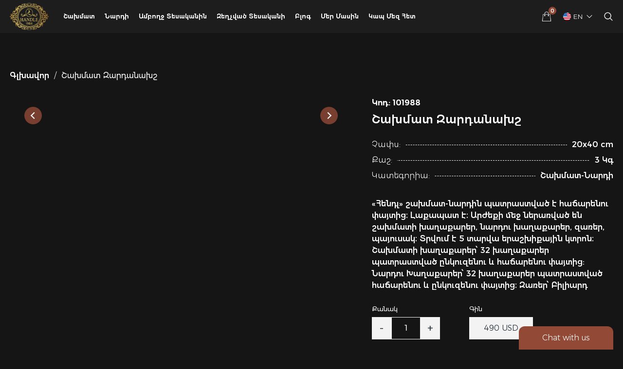

--- FILE ---
content_type: text/html; charset=utf-8
request_url: https://handle.am/product?id=621
body_size: 2364
content:
<!DOCTYPE html><html lang="hy"><head><meta charSet="utf-8"/><meta name="viewport" content="width=device-width"/><meta name="next-head-count" content="2"/><link rel="manifest" href="/manifest.json"/><link rel="apple-touch-icon" sizes="72x54" href="/icons/72-72.png"/><link rel="apple-touch-icon" sizes="96x96" href="/icons/96-96.png"/><link rel="apple-touch-icon" sizes="128x96" href="/icons/128-128.png"/><link rel="apple-touch-icon" sizes="144x108" href="/icons/144-144.png"/><link rel="apple-touch-icon" sizes="152x114" href="/icons/152-152.png"/><link rel="apple-touch-icon" sizes="192x144" href="/icons/192-192.png"/><link rel="apple-touch-icon" sizes="384x289" href="/icons/384-384.png"/><link rel="apple-touch-icon" sizes="512x385" href="/icons/512-512.png"/><meta name="apple-mobile-web-app-status-bar-style" content="black-translucent"/><meta name="apple-mobile-web-app-title" content="Handle Brand Armenia"/><meta name="apple-mobile-web-app-capable" content="yes"/><meta name="application-name" content="Handle.am"/><meta name="msapplication-TileColor" content=" #151515"/><link rel="shortcut icon" href="/favicon.ico"/><link rel="icon" type="image/x-icon" href="/favicon.ico"/><meta name="theme-color" content="#151515"/><link rel="preconnect" href="https://handle.am"/><meta name="google-site-verification" content="wy_6VOIFQLFn6eq1f3ouuiDatXpCV9tnh2cPpKhvZtA"/><script async="" src="https://www.googletagmanager.com/gtag/js?id=G-DHCXXWF4ET"></script><script async="">
                                    window.dataLayer = window.dataLayer || [];
                                    function gtag(){dataLayer.push(arguments);}
                                    gtag('js', new Date());
                                    gtag('config', 'G-DHCXXWF4ET');
                            </script><script type="text/javascript">
                        if (window && typeof window.__REACT_DEVTOOLS_GLOBAL_HOOK__ === 'object') {
                            __REACT_DEVTOOLS_GLOBAL_HOOK__.inject = function() {};
                        }
                        </script><link rel="preload" href="/_next/static/css/e7146066a934150c.css" as="style"/><link rel="stylesheet" href="/_next/static/css/e7146066a934150c.css" data-n-g=""/><link rel="preload" href="/_next/static/css/f2555a0e5e3d4709.css" as="style"/><link rel="stylesheet" href="/_next/static/css/f2555a0e5e3d4709.css" data-n-p=""/><noscript data-n-css=""></noscript><script defer="" nomodule="" src="/_next/static/chunks/polyfills-c67a75d1b6f99dc8.js"></script><script src="/_next/static/chunks/webpack-97a5e64d5f17ccff.js" defer=""></script><script src="/_next/static/chunks/framework-808ad983f6a0da68.js" defer=""></script><script src="/_next/static/chunks/main-7f28bb72fbba41aa.js" defer=""></script><script src="/_next/static/chunks/pages/_app-fa5ff7f47d361ce7.js" defer=""></script><script src="/_next/static/chunks/962-a1bf368a6cf4992b.js" defer=""></script><script src="/_next/static/chunks/55-f492991ec78f042c.js" defer=""></script><script src="/_next/static/chunks/pages/product-d5c71568fb15aa0e.js" defer=""></script><script src="/_next/static/AeM_GsOLhq4TfZGjyjEHF/_buildManifest.js" defer=""></script><script src="/_next/static/AeM_GsOLhq4TfZGjyjEHF/_ssgManifest.js" defer=""></script></head><body><div id="__next" data-reactroot=""><main role="document" tabindex="0" class="" style="font-family:Montserrat"><header><div class="wrapper"><div class="head flex flex-jc-between flex-ai-center"><div class="head-left flex flex-ai-center"><button class="logo"><img src="/_next/static/media/logo.2bc9cebc.svg" alt="Handle Logo"/></button><nav class=""><ul class="navbar flex"><li class="navbar-item"><a href="/shop/1?&amp;item=5">Chess</a><div class="submenu-box"><ul class="submenu"></ul></div></li><li class="navbar-item"><a href="/shop/1?&amp;item=6">backgammon</a><div class="submenu-box"><ul class="submenu"></ul></div></li><li class="navbar-item"><a href="/all/1">Whole Range</a></li><li class="navbar-item"><a href="/discount/1">Discounted Products</a></li><li class="navbar-item"><a href="/blog">blog</a></li><li class="navbar-item"><a href="/about">About us</a></li><li class="navbar-item"><a href="/contact">Contact Us</a></li></ul></nav></div><div class="head-right"><div class="flex flex-ai-center"><div class="head-basket"><div class="head-basket-btn"><span class="count">0</span><img src="/_next/static/media/basket-white-icon.8f0740f9.png" alt=""/></div></div><div class="language "><img alt="#"/><span class="selected-language">EN<img src="/_next/static/media/down-arrow.04677d00.png" alt=""/></span></div><button class="head-search-button"><img src="/_next/static/media/search-icon.e703bb25.png" alt=""/></button><div class="mobile-menu-burger"><button><img src="/_next/static/media/menu.bfeec6d6.png" alt=""/></button></div></div></div></div></div></header><div class="chat-block"><span class="chat-block-text">Chat with us</span></div><footer><div class="foo"><div class="wrapper"><div class="foo-top flex"><div class="foo-info"><button class="foo-logo"><img src="/_next/static/media/logo.2bc9cebc.svg" alt="Handle Logo"/></button><div class="foo-email flex flex-ai-center"><img src="/_next/static/media/envelop-white-icon.23b7ce18.png" alt=""/></div><div class="foo-phone flex flex-ai-center"><img src="/_next/static/media/phone-white-icon.2cbdd5be.png" alt=""/><span class="flex"></span></div><div class="social-box flex flex-ai-center"><span class="mr-20">find us<!-- -->:</span><ul class="flex flex-ai-center"></ul></div></div><div class="foo-menu flex"><div class="foo-navbar"><h4>sections</h4><ul><li><a href="/all/1">Shop</a></li><li><a href="/discount/1">discounted range</a></li><li><a href="/about">About us</a></li><li><a href="/contact">Contact Us</a></li><li><a href="/terms-of-use">terms of use</a></li><li><a href="/faq">FAQ</a></li><li><a href="/reviews">Reviews</a></li><li><a href="/blog">blog</a></li></ul></div><div class="foo-navbar"><h4>Chess</h4><ul></ul></div><div class="foo-navbar"><h4>backgammon</h4><ul></ul></div></div></div><div class="foo-bottom flex flex-ai-center flex-jc-between"><p>Copyright © 2022 Handle.am </p><ul class="payment-methods flex flex-ai-center"><li class="mr-10"><img src="/_next/static/media/visa.d2880d08.png" alt=""/></li><li class="mr-10"><img src="/_next/static/media/master.74f2c9f7.png" alt=""/></li><li class="mr-10"><img src="/_next/static/media/american-express.9fdca893.png" alt=""/></li><li><span><img src="/_next/static/media/idram_logo.973916ef.png" alt="Idram"/></span></li></ul></div></div></div></footer></main><div class="Toastify"></div></div><script id="__NEXT_DATA__" type="application/json">{"props":{"pageProps":{"id":"621"}},"page":"/product","query":{"id":"621"},"buildId":"AeM_GsOLhq4TfZGjyjEHF","isFallback":false,"gip":true,"scriptLoader":[]}</script><script src="https://code.jquery.com/jquery-3.2.1.slim.min.js"></script><script async="" type="text/javascript">
									var sw = {
										"url": "/service-worker.js"
									};
									if ( 'serviceWorker' in navigator ) {
										window.addEventListener( 'load', function () {
											navigator.serviceWorker.register( sw.url )
												.then( function ( registration ) {
												} )
												.catch( function ( error ) {
												} );
										} );
									}
								</script><script defer src="https://static.cloudflareinsights.com/beacon.min.js/vcd15cbe7772f49c399c6a5babf22c1241717689176015" integrity="sha512-ZpsOmlRQV6y907TI0dKBHq9Md29nnaEIPlkf84rnaERnq6zvWvPUqr2ft8M1aS28oN72PdrCzSjY4U6VaAw1EQ==" data-cf-beacon='{"version":"2024.11.0","token":"a290f17cff564a6a916c4decfc8c4b92","r":1,"server_timing":{"name":{"cfCacheStatus":true,"cfEdge":true,"cfExtPri":true,"cfL4":true,"cfOrigin":true,"cfSpeedBrain":true},"location_startswith":null}}' crossorigin="anonymous"></script>
</body></html>

--- FILE ---
content_type: application/javascript; charset=UTF-8
request_url: https://handle.am/_next/static/AeM_GsOLhq4TfZGjyjEHF/_buildManifest.js
body_size: 364
content:
self.__BUILD_MANIFEST=function(s,a,c){return{__rewrites:{beforeFiles:[],afterFiles:[],fallback:[]},"/":[s,"static/chunks/pages/index-3b2cf463a490505b.js"],"/404":["static/chunks/pages/404-b1c8821b8434d9c0.js"],"/_app-content":["static/chunks/pages/_app-content-9288acaf0cb0c51f.js"],"/_error":["static/chunks/pages/_error-6b7c799c11013b98.js"],"/about":[s,a,"static/chunks/pages/about-03032e19935a3655.js"],"/all/[id]":[s,c,"static/chunks/pages/all/[id]-9bea8bf7d823d891.js"],"/basket":["static/chunks/pages/basket-7faec37c59886c11.js"],"/blog":["static/chunks/pages/blog-1649226b2e94dbc3.js"],"/blog/[id]":["static/chunks/pages/blog/[id]-b537eeea85b6a5a6.js"],"/contact":[a,"static/chunks/876-84ffb15ca69c5367.js","static/chunks/pages/contact-ab057339defb6e27.js"],"/discount/[id]":[s,c,"static/chunks/pages/discount/[id]-c06408db5eaeaed4.js"],"/faq":[s,"static/chunks/pages/faq-3ca99a025a61c251.js"],"/idram-error":["static/chunks/pages/idram-error-02b3ba98a303c023.js"],"/idram-success":["static/chunks/pages/idram-success-71fd01f8824eaf43.js"],"/payment":["static/chunks/pages/payment-1d79f3d552bfcedc.js"],"/product":[s,a,"static/css/f2555a0e5e3d4709.css","static/chunks/pages/product-d5c71568fb15aa0e.js"],"/reviews":[s,"static/chunks/pages/reviews-2793b88229a55ac9.js"],"/shop/[id]":[s,c,"static/chunks/pages/shop/[id]-162886bb3d1b1d30.js"],"/sitemap.xml":["static/chunks/pages/sitemap.xml-1730a18454b13136.js"],"/terms-of-use":[s,"static/chunks/pages/terms-of-use-89b20756b243113b.js"],sortedPages:["/","/404","/_app","/_app-content","/_error","/about","/all/[id]","/basket","/blog","/blog/[id]","/contact","/discount/[id]","/faq","/idram-error","/idram-success","/payment","/product","/reviews","/shop/[id]","/sitemap.xml","/terms-of-use"]}}("static/chunks/962-a1bf368a6cf4992b.js","static/chunks/55-f492991ec78f042c.js","static/chunks/940-db0e5e8f223d1b40.js"),self.__BUILD_MANIFEST_CB&&self.__BUILD_MANIFEST_CB();

--- FILE ---
content_type: application/javascript; charset=UTF-8
request_url: https://handle.am/_next/static/chunks/940-db0e5e8f223d1b40.js
body_size: -711
content:
(self.webpackChunk_N_E=self.webpackChunk_N_E||[]).push([[940],{789:function(e,t){"use strict";t.Z={src:"/_next/static/media/browser.4a175c61.png",height:128,width:128,blurDataURL:"[data-uri]",blurWidth:8,blurHeight:8}},5751:function(e,t){"use strict";t.Z={src:"/_next/static/media/left-chevron.0d73fd01.png",height:64,width:64,blurDataURL:"[data-uri]",blurWidth:8,blurHeight:8}},8464:function(e,t){"use strict";t.Z={src:"/_next/static/media/right-chevron.0fa3d555.png",height:64,width:64,blurDataURL:"[data-uri]",blurWidth:8,blurHeight:8}},7558:function(e,t,a){"use strict";var r=a(5893),n=a(7294),i=a(9008),s=a.n(i),o=a(1163),l=a(2962),c=function(e){var t=e.meta,a=e.jsonLd,i=e.children,c="https://handle.am"+(0,o.useRouter)().asPath,u=(0,n.useMemo)(function(){return(null==t?void 0:t.title)||"Handle Brand Armenia"},[null==t?void 0:t.title]),d=(0,n.useMemo)(function(){return(null==t?void 0:t.description)||"Handle Brand Armenia"},[null==t?void 0:t.description]),p=(0,n.useMemo)(function(){return{url:(null==t?void 0:t.image)||"https://handle.am/handle-logo.png",alt:u}},[null==t?void 0:t.image]);return(0,r.jsxs)(r.Fragment,{children:[(0,r.jsx)(l.PB,{title:u,description:d,canonical:c,type:"website",openGraph:{url:c,title:u,description:d,images:[p]},twitter:{handle:"@handle",site:"@site",cardType:"summary_large_image"}}),(0,r.jsx)(s(),{children:(0,r.jsx)("script",{type:"application/ld+json",dangerouslySetInnerHTML:{__html:JSON.stringify(a||{"@context":"http://schema.org/","@type":"Organization",name:"Handle Brand Armenia",address:{"@type":"PostalAddress",streetAddress:"Yerevan, Buzand 1/3",addressLocality:"Yerevan",addressRegion:"Yerevan"},telephone:"+374 33 58 58 50"})}})}),i]})};t.Z=c},111:function(e,t,a){"use strict";var r=a(5893),n=a(1163);a(7294);var i=a(6896),s=function(e){var t=e.title,a=e.currentPage,s=(0,i.Z)(),o=(0,n.useRouter)(),l=function(){o.push("/")};return(0,r.jsx)("div",{className:"banner",children:(0,r.jsx)("div",{className:"banner-content",children:(0,r.jsxs)("div",{className:"wrapper",children:[(0,r.jsx)("div",{className:"banner-title",children:t}),(0,r.jsxs)("ul",{className:"breadcrumbs",children:[(0,r.jsx)("li",{children:(0,r.jsx)("a",{href:"#",onClick:l,children:s.messages.home})}),(0,r.jsx)("li",{children:(0,r.jsx)("span",{children:a})})]})]})})})};t.Z=s},9070:function(e,t,a){"use strict";a.d(t,{Z:function(){return m}});var r=a(7568),n=a(7582),i=a(5893);a(1163);var s=a(7294),o=a(1043),l=a(6896),c=a(1664),u=a.n(c),d={src:"/_next/static/media/add-to-cart.72803f29.png",height:64,width:64,blurDataURL:"[data-uri]",blurWidth:8,blurHeight:8},p={src:"/_next/static/media/added-to-cart.d54ddace.png",height:64,width:64,blurDataURL:"[data-uri]",blurWidth:8,blurHeight:8},g=a(66),f=a(977),h=a(8769),b=a(2881),m=function(e){var t,a,c,m=e.image,v=e.name,A=e.code,y=e.size,C=e.price,x=e.tag,k=e.oldPriceData,P=e.id,N=e.currency,j=e.changeSize,L=e.minPrice,O=e.maxPrice,E=(0,s.useState)(null),w=E[0],R=E[1],B=(0,o.I0)(),S=(0,s.useState)(null),T=S[0],_=S[1],J=(0,l.Z)(),I=(0,o.v9)(function(e){return e.global.basket}),D=(c=(0,r.Z)(function(){var e,t;return(0,n.__generator)(this,function(a){switch(a.label){case 0:return a.trys.push([0,2,,3]),[4,(0,f.Cl)(I)];case 1:return _(e=a.sent()),t=(0,b.ej)("basket"),e&&B((0,g.zW)(null==t?void 0:t.length)),[3,3];case 2:return a.sent(),[3,3];case 3:return[2]}})}),function(){return c.apply(this,arguments)}),U=function(){D(),(0,h.cQ)(P,1,J.messages.product_successfully_added,J.messages.product_successfully_removed)};return(0,s.useEffect)(function(){"string"==typeof y?R(JSON.parse(y||null)):R(y)},[y]),(0,i.jsxs)("div",{className:"product-item mb-40",children:[(0,i.jsxs)("div",{className:"product-image",children:[(0,i.jsx)(u(),{href:("/product?id=".concat(P,"&changeSize=").concat(j,"&minPrice=").concat(L,"&maxPrice=").concat(O),"/product?id=".concat(P)),children:(0,i.jsxs)("a",{children:[m?(0,i.jsx)("img",{src:m,alt:v}):(0,i.jsx)("img",{src:"https://via.placeholder.com/1000x1000/f3f3f3/f3f3f3/?text=.",alt:v}),x>0&&(0,i.jsxs)("span",{className:"tag",children:["-",x,"%"]})]})}),T?(0,i.jsxs)("div",{className:"cart-button",children:[(0,i.jsx)("span",{children:J.messages.productAdded}),(0,i.jsx)("img",{src:p.src,alt:""})]}):(0,i.jsxs)("button",{className:"cart-button",onClick:U,children:[(0,i.jsx)("span",{children:J.messages.addBasket}),(0,i.jsx)("img",{src:d.src,alt:"Add To Cart"})]})]}),v&&(0,i.jsx)(u(),{className:"product-name mb-10",href:("/product?id=".concat(P,"&changeSize=").concat(j,"&minPrice=").concat(L,"&maxPrice=").concat(O),"/product?id=".concat(P)),children:(0,i.jsx)("a",{className:"product-name",children:v})}),(0,i.jsxs)("div",{className:"flex flex-ai-end flex-jc-between p-20 pl-10",children:[(0,i.jsx)("div",{children:(0,i.jsxs)("ul",{className:"product-info",children:[A&&(0,i.jsxs)("li",{children:[J.messages.code,": ",A]}),(null==w?void 0:null===(t=w[0])||void 0===t?void 0:t.name)||(null==w?void 0:w.name)?(0,i.jsxs)("li",{children:[J.messages.size,": ",(null==w?void 0:null===(a=w[0])||void 0===a?void 0:a.name)||(null==w?void 0:w.name)]}):null]})}),(0,i.jsxs)("div",{className:"product-prices",children:[(0,i.jsxs)("div",{className:"product-price",children:[x?C-Math.round(C*x/100):C," ",N]}),k&&C&&x>0&&(0,i.jsxs)("div",{className:"product-oldPrice",children:[C," ",N]})]})]})]})}},1810:function(e,t,a){"use strict";var r=a(5893);a(7294);var n=function(e){var t=e.label,a=e.handleChange,n=e.name,i=e.value,s=e.children,o=e.minText,l=e.id,c=e.className;return(0,r.jsxs)("label",{className:"field-item ".concat(c),children:[(0,r.jsx)("span",{children:t}),(0,r.jsx)("select",{name:n,onChange:a,value:i,id:l,children:s}),(0,r.jsx)("i",{children:o})]})};t.Z=n},8769:function(e,t,a){"use strict";a.d(t,{EG:function(){return u},Zg:function(){return d},cQ:function(){return c}});var r=a(7568),n=a(4924),i=a(7582),s=a(977),o=a(2881),l=a(2920);function c(e,t,a,c){var u=(0,o.ej)("basket");if(!u){(0,o.d8)("basket",JSON.stringify([e])),(0,o.d8)("productsCount",JSON.stringify((0,n.Z)({},e,t))),l.Am.success(a);return}var d=(0,o.ej)("productsCount");try{u=JSON.parse(u),d=JSON.parse(d);var p,g=u.indexOf(e);if(-1===g)d[e]=t,u.push(e),(0,o.d8)("basket",JSON.stringify(u)),(0,o.d8)("productsCount",JSON.stringify(d)),l.Am.success(a);else{if(1===u.length){(p=(0,r.Z)(function(){return(0,i.__generator)(this,function(e){switch(e.label){case 0:return e.trys.push([0,2,,3]),[4,(0,s.Cl)(u)];case 1:return e.sent(),(0,o.ej)("basket"),[3,3];case 2:return e.sent(),[3,3];case 3:return[2]}})}),function(){return p.apply(this,arguments)})(),l.Am.success(c),(0,o.kT)("basket"),(0,o.kT)("productsCount"),window.location.reload();return}delete d[e],u.splice(g,1),l.Am.success(c),(0,o.d8)("basket",JSON.stringify(u)),(0,o.d8)("productsCount",JSON.stringify(d))}}catch(f){(0,o.kT)("basket"),(0,o.kT)("productsCount")}}function u(e){var t=(0,o.ej)("productsCount");if(t)try{t=JSON.parse(t),t[e]++,(0,o.d8)("productsCount",JSON.stringify(t))}catch(a){(0,o.kT)("basket"),(0,o.kT)("productsCount")}}function d(e){var t=(0,o.ej)("productsCount");if(t)try{t=JSON.parse(t),t[e]--,0===t[e]&&delete t[e],(0,o.d8)("productsCount",JSON.stringify(t))}catch(a){(0,o.kT)("basket"),(0,o.kT)("productsCount")}}},1358:function(e,t,a){var r;r=e=>(()=>{var t={703(e,t,a){"use strict";var r=a(414);function n(){}function i(){}i.resetWarningCache=n,e.exports=function(){function e(e,t,a,n,i,s){if(s!==r){var o=Error("Calling PropTypes validators directly is not supported by the `prop-types` package. Use PropTypes.checkPropTypes() to call them. Read more at http://fb.me/use-check-prop-types");throw o.name="Invariant Violation",o}}function t(){return e}e.isRequired=e;var a={array:e,bigint:e,bool:e,func:e,number:e,object:e,string:e,symbol:e,any:e,arrayOf:t,element:e,elementType:e,instanceOf:t,node:e,objectOf:t,oneOf:t,oneOfType:t,shape:t,exact:t,checkPropTypes:i,resetWarningCache:n};return a.PropTypes=a,a}},697(e,t,a){e.exports=a(703)()},414(e){"use strict";e.exports="SECRET_DO_NOT_PASS_THIS_OR_YOU_WILL_BE_FIRED"},98(t){"use strict";t.exports=e}},a={};function r(e){var n=a[e];if(void 0!==n)return n.exports;var i=a[e]={exports:{}};return t[e](i,i.exports,r),i.exports}r.n=e=>{var t=e&&e.__esModule?()=>e.default:()=>e;return r.d(t,{a:t}),t},r.d=(e,t)=>{for(var a in t)r.o(t,a)&&!r.o(e,a)&&Object.defineProperty(e,a,{enumerable:!0,get:t[a]})},r.o=(e,t)=>Object.prototype.hasOwnProperty.call(e,t),r.r=e=>{"undefined"!=typeof Symbol&&Symbol.toStringTag&&Object.defineProperty(e,Symbol.toStringTag,{value:"Module"}),Object.defineProperty(e,"__esModule",{value:!0})};var n={};return(()=>{"use strict";r.r(n),r.d(n,{default:()=>v});var e=r(98),t=r.n(e),a=r(697),i=r.n(a);function s(){return(s=Object.assign?Object.assign.bind():function(e){for(var t=1;t<arguments.length;t++){var a=arguments[t];for(var r in a)Object.prototype.hasOwnProperty.call(a,r)&&(e[r]=a[r])}return e}).apply(this,arguments)}var o=function(e){var a=e.pageClassName,r=e.pageLinkClassName,n=e.page,i=e.selected,o=e.activeClassName,l=e.activeLinkClassName,c=e.getEventListener,u=e.pageSelectedHandler,d=e.href,p=e.extraAriaContext,g=e.pageLabelBuilder,f=e.rel,h=e.ariaLabel||"Page "+n+(p?" "+p:""),b=null;return i&&(b="page",h=e.ariaLabel||"Page "+n+" is your current page",a=void 0!==a?a+" "+o:o,void 0!==r?void 0!==l&&(r=r+" "+l):r=l),t().createElement("li",{className:a},t().createElement("a",s({rel:f,role:d?void 0:"button",className:r,href:d,tabIndex:i?"-1":"0","aria-label":h,"aria-current":b,onKeyPress:u},c(u)),g(n)))};function l(){return(l=Object.assign?Object.assign.bind():function(e){for(var t=1;t<arguments.length;t++){var a=arguments[t];for(var r in a)Object.prototype.hasOwnProperty.call(a,r)&&(e[r]=a[r])}return e}).apply(this,arguments)}o.propTypes={pageSelectedHandler:i().func.isRequired,selected:i().bool.isRequired,pageClassName:i().string,pageLinkClassName:i().string,activeClassName:i().string,activeLinkClassName:i().string,extraAriaContext:i().string,href:i().string,ariaLabel:i().string,page:i().number.isRequired,getEventListener:i().func.isRequired,pageLabelBuilder:i().func.isRequired,rel:i().string};var c=function(e){var a=e.breakLabel,r=e.breakAriaLabel,n=e.breakClassName,i=e.breakLinkClassName,s=e.breakHandler,o=e.getEventListener;return t().createElement("li",{className:n||"break"},t().createElement("a",l({className:i,role:"button",tabIndex:"0","aria-label":r,onKeyPress:s},o(s)),a))};function u(e){var t=arguments.length>1&&void 0!==arguments[1]?arguments[1]:"";return null!=e?e:t}function d(e){return(d="function"==typeof Symbol&&"symbol"==typeof Symbol.iterator?function(e){return typeof e}:function(e){return e&&"function"==typeof Symbol&&e.constructor===Symbol&&e!==Symbol.prototype?"symbol":typeof e})(e)}function p(){return(p=Object.assign?Object.assign.bind():function(e){for(var t=1;t<arguments.length;t++){var a=arguments[t];for(var r in a)Object.prototype.hasOwnProperty.call(a,r)&&(e[r]=a[r])}return e}).apply(this,arguments)}function g(e,t){return(g=Object.setPrototypeOf?Object.setPrototypeOf.bind():function(e,t){return e.__proto__=t,e})(e,t)}function f(e){if(void 0===e)throw ReferenceError("this hasn't been initialised - super() hasn't been called");return e}function h(e){return(h=Object.setPrototypeOf?Object.getPrototypeOf.bind():function(e){return e.__proto__||Object.getPrototypeOf(e)})(e)}function b(e,t,a){return t in e?Object.defineProperty(e,t,{value:a,enumerable:!0,configurable:!0,writable:!0}):e[t]=a,e}c.propTypes={breakLabel:i().oneOfType([i().string,i().node]),breakAriaLabel:i().string,breakClassName:i().string,breakLinkClassName:i().string,breakHandler:i().func.isRequired,getEventListener:i().func.isRequired};var m=function(e){!function(e,t){if("function"!=typeof t&&null!==t)throw TypeError("Super expression must either be null or a function");e.prototype=Object.create(t&&t.prototype,{constructor:{value:e,writable:!0,configurable:!0}}),Object.defineProperty(e,"prototype",{writable:!1}),t&&g(e,t)}(i,e);var a,r,n=(r=function(){if("undefined"==typeof Reflect||!Reflect.construct||Reflect.construct.sham)return!1;if("function"==typeof Proxy)return!0;try{return Boolean.prototype.valueOf.call(Reflect.construct(Boolean,[],function(){})),!0}catch(e){return!1}}(),function(){var e,t=h(i);if(r){var a=h(this).constructor;e=Reflect.construct(t,arguments,a)}else e=t.apply(this,arguments);return function(e,t){if(t&&("object"===d(t)||"function"==typeof t))return t;if(void 0!==t)throw TypeError("Derived constructors may only return object or undefined");return f(e)}(this,e)});function i(e){var a,r;return function(e,t){if(!(e instanceof t))throw TypeError("Cannot call a class as a function")}(this,i),b(f(a=n.call(this,e)),"handlePreviousPage",function(e){var t=a.state.selected;a.handleClick(e,null,t>0?t-1:void 0,{isPrevious:!0})}),b(f(a),"handleNextPage",function(e){var t=a.state.selected,r=a.props.pageCount;a.handleClick(e,null,t<r-1?t+1:void 0,{isNext:!0})}),b(f(a),"handlePageSelected",function(e,t){if(a.state.selected===e)return a.callActiveCallback(e),void a.handleClick(t,null,void 0,{isActive:!0});a.handleClick(t,null,e)}),b(f(a),"handlePageChange",function(e){a.state.selected!==e&&(a.setState({selected:e}),a.callCallback(e))}),b(f(a),"getEventListener",function(e){return b({},a.props.eventListener,e)}),b(f(a),"handleClick",function(e,t,r){var n=arguments.length>3&&void 0!==arguments[3]?arguments[3]:{},i=n.isPrevious,s=n.isNext,o=n.isBreak,l=n.isActive;e.preventDefault?e.preventDefault():e.returnValue=!1;var c=a.state.selected,u=a.props.onClick,d=r;if(u){var p=u({index:t,selected:c,nextSelectedPage:r,event:e,isPrevious:void 0!==i&&i,isNext:void 0!==s&&s,isBreak:void 0!==o&&o,isActive:void 0!==l&&l});if(!1===p)return;Number.isInteger(p)&&(d=p)}void 0!==d&&a.handlePageChange(d)}),b(f(a),"handleBreakClick",function(e,t){var r=a.state.selected;a.handleClick(t,e,r<e?a.getForwardJump():a.getBackwardJump(),{isBreak:!0})}),b(f(a),"callCallback",function(e){void 0!==a.props.onPageChange&&"function"==typeof a.props.onPageChange&&a.props.onPageChange({selected:e})}),b(f(a),"callActiveCallback",function(e){void 0!==a.props.onPageActive&&"function"==typeof a.props.onPageActive&&a.props.onPageActive({selected:e})}),b(f(a),"getElementPageRel",function(e){var t=a.state.selected,r=a.props,n=r.nextPageRel,i=r.prevPageRel,s=r.selectedPageRel;return t-1===e?i:t===e?s:t+1===e?n:void 0}),b(f(a),"pagination",function(){var e=[],r=a.props,n=r.pageRangeDisplayed,i=r.pageCount,s=r.marginPagesDisplayed,o=r.breakLabel,l=r.breakClassName,u=r.breakLinkClassName,d=r.breakAriaLabels,p=a.state.selected;if(i<=n)for(var g=0;g<i;g++)e.push(a.getPageElement(g));else{var f=n/2,h=n-f;p>i-n/2?f=n-(h=i-p):p<n/2&&(h=n-(f=p));var b,m,v=function(e){return a.getPageElement(e)},A=[];for(b=0;b<i;b++){var y=b+1;if(y<=s)A.push({type:"page",index:b,display:v(b)});else if(y>i-s)A.push({type:"page",index:b,display:v(b)});else if(b>=p-f&&b<=p+(0===p&&n>1?h-1:h))A.push({type:"page",index:b,display:v(b)});else if(o&&A.length>0&&A[A.length-1].display!==m&&(n>0||s>0)){var C=b<p?d.backward:d.forward;m=t().createElement(c,{key:b,breakAriaLabel:C,breakLabel:o,breakClassName:l,breakLinkClassName:u,breakHandler:a.handleBreakClick.bind(null,b),getEventListener:a.getEventListener}),A.push({type:"break",index:b,display:m})}}A.forEach(function(t,a){var r=t;"break"===t.type&&A[a-1]&&"page"===A[a-1].type&&A[a+1]&&"page"===A[a+1].type&&A[a+1].index-A[a-1].index<=2&&(r={type:"page",index:t.index,display:v(t.index)}),e.push(r.display)})}return e}),void 0!==e.initialPage&&void 0!==e.forcePage&&console.warn("(react-paginate): Both initialPage (".concat(e.initialPage,") and forcePage (").concat(e.forcePage,") props are provided, which is discouraged.")+" Use exclusively forcePage prop for a controlled component.\nSee https://reactjs.org/docs/forms.html#controlled-components"),r=e.initialPage?e.initialPage:e.forcePage?e.forcePage:0,a.state={selected:r},a}return a=[{key:"componentDidMount",value:function(){var e=this.props,t=e.initialPage,a=e.disableInitialCallback,r=e.extraAriaContext,n=e.pageCount,i=e.forcePage;void 0===t||a||this.callCallback(t),r&&console.warn("DEPRECATED (react-paginate): The extraAriaContext prop is deprecated. You should now use the ariaLabelBuilder instead."),Number.isInteger(n)||console.warn("(react-paginate): The pageCount prop value provided is not an integer (".concat(n,"). Did you forget a Math.ceil()?")),void 0!==t&&t>n-1&&console.warn("(react-paginate): The initialPage prop provided is greater than the maximum page index from pageCount prop (".concat(t," > ").concat(n-1,").")),void 0!==i&&i>n-1&&console.warn("(react-paginate): The forcePage prop provided is greater than the maximum page index from pageCount prop (".concat(i," > ").concat(n-1,")."))}},{key:"componentDidUpdate",value:function(e){void 0!==this.props.forcePage&&this.props.forcePage!==e.forcePage&&(this.props.forcePage>this.props.pageCount-1&&console.warn("(react-paginate): The forcePage prop provided is greater than the maximum page index from pageCount prop (".concat(this.props.forcePage," > ").concat(this.props.pageCount-1,").")),this.setState({selected:this.props.forcePage})),Number.isInteger(e.pageCount)&&!Number.isInteger(this.props.pageCount)&&console.warn("(react-paginate): The pageCount prop value provided is not an integer (".concat(this.props.pageCount,"). Did you forget a Math.ceil()?"))}},{key:"getForwardJump",value:function(){var e=this.state.selected,t=this.props,a=t.pageCount,r=e+t.pageRangeDisplayed;return r>=a?a-1:r}},{key:"getBackwardJump",value:function(){var e=this.state.selected-this.props.pageRangeDisplayed;return e<0?0:e}},{key:"getElementHref",value:function(e){var t=this.props,a=t.hrefBuilder,r=t.pageCount,n=t.hrefAllControls;if(a)return n||e>=0&&e<r?a(e+1,r,this.state.selected):void 0}},{key:"ariaLabelBuilder",value:function(e){var t=e===this.state.selected;if(this.props.ariaLabelBuilder&&e>=0&&e<this.props.pageCount){var a=this.props.ariaLabelBuilder(e+1,t);return this.props.extraAriaContext&&!t&&(a=a+" "+this.props.extraAriaContext),a}}},{key:"getPageElement",value:function(e){var a=this.state.selected,r=this.props,n=r.pageClassName,i=r.pageLinkClassName,s=r.activeClassName,l=r.activeLinkClassName,c=r.extraAriaContext,u=r.pageLabelBuilder;return t().createElement(o,{key:e,pageSelectedHandler:this.handlePageSelected.bind(null,e),selected:a===e,rel:this.getElementPageRel(e),pageClassName:n,pageLinkClassName:i,activeClassName:s,activeLinkClassName:l,extraAriaContext:c,href:this.getElementHref(e),ariaLabel:this.ariaLabelBuilder(e),page:e+1,pageLabelBuilder:u,getEventListener:this.getEventListener})}},{key:"render",value:function(){var e=this.props.renderOnZeroPageCount;if(0===this.props.pageCount&&void 0!==e)return e?e(this.props):e;var a=this.props,r=a.disabledClassName,n=a.disabledLinkClassName,i=a.pageCount,s=a.className,o=a.containerClassName,l=a.previousLabel,c=a.previousClassName,d=a.previousLinkClassName,g=a.previousAriaLabel,f=a.prevRel,h=a.nextLabel,b=a.nextClassName,m=a.nextLinkClassName,v=a.nextAriaLabel,A=a.nextRel,y=this.state.selected,C=0===y,x=y===i-1,k="".concat(u(c)).concat(C?" ".concat(u(r)):""),P="".concat(u(b)).concat(x?" ".concat(u(r)):""),N="".concat(u(d)).concat(C?" ".concat(u(n)):""),j="".concat(u(m)).concat(x?" ".concat(u(n)):"");return t().createElement("ul",{className:s||o,role:"navigation","aria-label":"Pagination"},t().createElement("li",{className:k},t().createElement("a",p({className:N,href:this.getElementHref(y-1),tabIndex:C?"-1":"0",role:"button",onKeyPress:this.handlePreviousPage,"aria-disabled":C?"true":"false","aria-label":g,rel:f},this.getEventListener(this.handlePreviousPage)),l)),this.pagination(),t().createElement("li",{className:P},t().createElement("a",p({className:j,href:this.getElementHref(y+1),tabIndex:x?"-1":"0",role:"button",onKeyPress:this.handleNextPage,"aria-disabled":x?"true":"false","aria-label":v,rel:A},this.getEventListener(this.handleNextPage)),h)))}}],function(e,t){for(var a=0;a<t.length;a++){var r=t[a];r.enumerable=r.enumerable||!1,r.configurable=!0,"value"in r&&(r.writable=!0),Object.defineProperty(e,r.key,r)}}(i.prototype,a),Object.defineProperty(i,"prototype",{writable:!1}),i}(e.Component);b(m,"propTypes",{pageCount:i().number.isRequired,pageRangeDisplayed:i().number,marginPagesDisplayed:i().number,previousLabel:i().node,previousAriaLabel:i().string,prevPageRel:i().string,prevRel:i().string,nextLabel:i().node,nextAriaLabel:i().string,nextPageRel:i().string,nextRel:i().string,breakLabel:i().oneOfType([i().string,i().node]),breakAriaLabels:i().shape({forward:i().string,backward:i().string}),hrefBuilder:i().func,hrefAllControls:i().bool,onPageChange:i().func,onPageActive:i().func,onClick:i().func,initialPage:i().number,forcePage:i().number,disableInitialCallback:i().bool,containerClassName:i().string,className:i().string,pageClassName:i().string,pageLinkClassName:i().string,pageLabelBuilder:i().func,activeClassName:i().string,activeLinkClassName:i().string,previousClassName:i().string,nextClassName:i().string,previousLinkClassName:i().string,nextLinkClassName:i().string,disabledClassName:i().string,disabledLinkClassName:i().string,breakClassName:i().string,breakLinkClassName:i().string,extraAriaContext:i().string,ariaLabelBuilder:i().func,eventListener:i().string,renderOnZeroPageCount:i().func,selectedPageRel:i().string}),b(m,"defaultProps",{pageRangeDisplayed:2,marginPagesDisplayed:3,activeClassName:"selected",previousLabel:"Previous",previousClassName:"previous",previousAriaLabel:"Previous page",prevPageRel:"prev",prevRel:"prev",nextLabel:"Next",nextClassName:"next",nextAriaLabel:"Next page",nextPageRel:"next",nextRel:"next",breakLabel:"...",breakAriaLabels:{forward:"Jump forward",backward:"Jump backward"},disabledClassName:"disabled",disableInitialCallback:!1,pageLabelBuilder:function(e){return e},eventListener:"onClick",renderOnZeroPageCount:void 0,selectedPageRel:"canonical",hrefAllControls:!1});let v=m})(),n})(),e.exports=r(a(7294))},9396:function(e,t,a){"use strict";function r(e,t){return t=null!=t?t:{},Object.getOwnPropertyDescriptors?Object.defineProperties(e,Object.getOwnPropertyDescriptors(t)):(function(e,t){var a=Object.keys(e);if(Object.getOwnPropertySymbols){var r=Object.getOwnPropertySymbols(e);a.push.apply(a,r)}return a})(Object(t)).forEach(function(a){Object.defineProperty(e,a,Object.getOwnPropertyDescriptor(t,a))}),e}a.d(t,{Z:function(){return r}})}}]);
//# sourceMappingURL=940-db0e5e8f223d1b40.js.map

--- FILE ---
content_type: application/javascript; charset=UTF-8
request_url: https://handle.am/_next/static/chunks/pages/reviews-2793b88229a55ac9.js
body_size: -720
content:
(self.webpackChunk_N_E=self.webpackChunk_N_E||[]).push([[929],{163:function(e,n,s){(window.__NEXT_P=window.__NEXT_P||[]).push(["/reviews",function(){return s(4772)}])},7558:function(e,n,s){"use strict";var r=s(5893),t=s(7294),a=s(9008),i=s.n(a),d=s(1163),l=s(2962),c=function(e){var n=e.meta,s=e.jsonLd,a=e.children,c="https://handle.am"+(0,d.useRouter)().asPath,o=(0,t.useMemo)(function(){return(null==n?void 0:n.title)||"Handle Brand Armenia"},[null==n?void 0:n.title]),u=(0,t.useMemo)(function(){return(null==n?void 0:n.description)||"Handle Brand Armenia"},[null==n?void 0:n.description]),h=(0,t.useMemo)(function(){return{url:(null==n?void 0:n.image)||"https://handle.am/handle-logo.png",alt:o}},[null==n?void 0:n.image]);return(0,r.jsxs)(r.Fragment,{children:[(0,r.jsx)(l.PB,{title:o,description:u,canonical:c,type:"website",openGraph:{url:c,title:o,description:u,images:[h]},twitter:{handle:"@handle",site:"@site",cardType:"summary_large_image"}}),(0,r.jsx)(i(),{children:(0,r.jsx)("script",{type:"application/ld+json",dangerouslySetInnerHTML:{__html:JSON.stringify(s||{"@context":"http://schema.org/","@type":"Organization",name:"Handle Brand Armenia",address:{"@type":"PostalAddress",streetAddress:"Yerevan, Buzand 1/3",addressLocality:"Yerevan",addressRegion:"Yerevan"},telephone:"+374 33 58 58 50"})}})}),a]})};n.Z=c},111:function(e,n,s){"use strict";var r=s(5893),t=s(1163);s(7294);var a=s(6896),i=function(e){var n=e.title,s=e.currentPage,i=(0,a.Z)(),d=(0,t.useRouter)(),l=function(){d.push("/")};return(0,r.jsx)("div",{className:"banner",children:(0,r.jsx)("div",{className:"banner-content",children:(0,r.jsxs)("div",{className:"wrapper",children:[(0,r.jsx)("div",{className:"banner-title",children:n}),(0,r.jsxs)("ul",{className:"breadcrumbs",children:[(0,r.jsx)("li",{children:(0,r.jsx)("a",{href:"#",onClick:l,children:i.messages.home})}),(0,r.jsx)("li",{children:(0,r.jsx)("span",{children:s})})]})]})})})};n.Z=i},4772:function(e,n,s){"use strict";s.r(n);var r=s(5893),t=s(6896),a=s(7558),i=s(111),d=function(){var e=(0,t.Z)();return(0,r.jsx)(a.Z,{meta:{title:"Կարծիքներ | Handle Brand",description:"Պատվիրեք անվանական շախմատները և նարդիները, փայտե ժամացույցները, խաղաքարերը, տակառները և հուշանվերները Handle.am - ից"},children:(0,r.jsxs)("div",{className:"about",children:[(0,r.jsx)(i.Z,{title:e.messages.reviews,currentPage:e.messages.reviews}),(0,r.jsx)("div",{className:"wrapper",children:(0,r.jsx)("div",{className:"about-box",children:(0,r.jsx)("div",{className:"card card-body",children:["Շնորհակալություն եմ հայտնում բարձրակարգ սպասարկման համար։","Ուղղակի որակյալ ու հրաշք գործեր:","Refunds are made to the account from which payment was made.","Գնել ենք 2 ժամացույց `որակյալ և գեղեցիկ։Շնորհակալ ենք բարեխիղճ վերաբերմունքի և լավ սպասարկմամ համր։","Շնորհակալ եմ լավ սպասարկման և բոլոր հարցերիս ՀԱՄԲԵՐԱՏԱՐ պատասխանելու համար...","Շնորհակալ ենք լավ, համբերատար և արագ սպասարկման համար։Միանշանակ բարձրակարգ մասնագետների ձեռքի գործեր են։","Պարզապես հիանալի աշխատանք, անպայման նորից կօգտվենք:","Thank you for quilty items.","I am satisfied with both the quality of the product and the service.","Купила в подарок, и она мне настолько понравилась, что я купила и себе.","Просто роскошь, это чудесный подарок.",].map(function(e,n){return(0,r.jsxs)("div",{children:[(0,r.jsx)("p",{style:{borderBottom:"1px solid",paddingBottom:"10px"},children:e}),(0,r.jsx)("p",{children:(0,r.jsx)("br",{})})]},n)})})})})]})})};n.default=d}},function(e){e.O(0,[962,774,888,179],function(){return e(e.s=163)}),_N_E=e.O()}]);
//# sourceMappingURL=reviews-2793b88229a55ac9.js.map

--- FILE ---
content_type: application/javascript; charset=UTF-8
request_url: https://handle.am/_next/static/chunks/pages/product-d5c71568fb15aa0e.js
body_size: 7855
content:
(self.webpackChunk_N_E=self.webpackChunk_N_E||[]).push([[345],{1634:function(e,t,n){(window.__NEXT_P=window.__NEXT_P||[]).push(["/product",function(){return n(1929)}])},7558:function(e,t,n){"use strict";var r=n(5893),i=n(7294),s=n(9008),a=n.n(s),o=n(1163),c=n(2962),u=function(e){var t=e.meta,n=e.jsonLd,s=e.children,u="https://handle.am"+(0,o.useRouter)().asPath,l=(0,i.useMemo)(function(){return(null==t?void 0:t.title)||"Handle Brand Armenia"},[null==t?void 0:t.title]),d=(0,i.useMemo)(function(){return(null==t?void 0:t.description)||"Handle Brand Armenia"},[null==t?void 0:t.description]),f=(0,i.useMemo)(function(){return{url:(null==t?void 0:t.image)||"https://handle.am/handle-logo.png",alt:l}},[null==t?void 0:t.image]);return(0,r.jsxs)(r.Fragment,{children:[(0,r.jsx)(c.PB,{title:l,description:d,canonical:u,type:"website",openGraph:{url:u,title:l,description:d,images:[f]},twitter:{handle:"@handle",site:"@site",cardType:"summary_large_image"}}),(0,r.jsx)(a(),{children:(0,r.jsx)("script",{type:"application/ld+json",dangerouslySetInnerHTML:{__html:JSON.stringify(n||{"@context":"http://schema.org/","@type":"Organization",name:"Handle Brand Armenia",address:{"@type":"PostalAddress",streetAddress:"Yerevan, Buzand 1/3",addressLocality:"Yerevan",addressRegion:"Yerevan"},telephone:"+374 33 58 58 50"})}})}),s]})};t.Z=u},9070:function(e,t,n){"use strict";n.d(t,{Z:function(){return v}});var r=n(7568),i=n(7582),s=n(5893);n(1163);var a=n(7294),o=n(1043),c=n(6896),u=n(1664),l=n.n(u),d={src:"/_next/static/media/add-to-cart.72803f29.png",height:64,width:64,blurDataURL:"[data-uri]",blurWidth:8,blurHeight:8},f={src:"/_next/static/media/added-to-cart.d54ddace.png",height:64,width:64,blurDataURL:"[data-uri]",blurWidth:8,blurHeight:8},p=n(66),h=n(977),m=n(8769),g=n(2881),v=function(e){var t,n,u,v=e.image,b=e.name,y=e.code,x=e.size,j=e.price,N=e.tag,_=e.oldPriceData,w=e.id,A=e.currency,S=e.changeSize,k=e.minPrice,E=e.maxPrice,O=(0,a.useState)(null),P=O[0],T=O[1],C=(0,o.I0)(),z=(0,a.useState)(null),M=z[0],Z=z[1],J=(0,c.Z)(),R=(0,o.v9)(function(e){return e.global.basket}),Y=(u=(0,r.Z)(function(){var e,t;return(0,i.__generator)(this,function(n){switch(n.label){case 0:return n.trys.push([0,2,,3]),[4,(0,h.Cl)(R)];case 1:return Z(e=n.sent()),t=(0,g.ej)("basket"),e&&C((0,p.zW)(null==t?void 0:t.length)),[3,3];case 2:return n.sent(),[3,3];case 3:return[2]}})}),function(){return u.apply(this,arguments)}),L=function(){Y(),(0,m.cQ)(w,1,J.messages.product_successfully_added,J.messages.product_successfully_removed)};return(0,a.useEffect)(function(){"string"==typeof x?T(JSON.parse(x||null)):T(x)},[x]),(0,s.jsxs)("div",{className:"product-item mb-40",children:[(0,s.jsxs)("div",{className:"product-image",children:[(0,s.jsx)(l(),{href:("/product?id=".concat(w,"&changeSize=").concat(S,"&minPrice=").concat(k,"&maxPrice=").concat(E),"/product?id=".concat(w)),children:(0,s.jsxs)("a",{children:[v?(0,s.jsx)("img",{src:v,alt:b}):(0,s.jsx)("img",{src:"https://via.placeholder.com/1000x1000/f3f3f3/f3f3f3/?text=.",alt:b}),N>0&&(0,s.jsxs)("span",{className:"tag",children:["-",N,"%"]})]})}),M?(0,s.jsxs)("div",{className:"cart-button",children:[(0,s.jsx)("span",{children:J.messages.productAdded}),(0,s.jsx)("img",{src:f.src,alt:""})]}):(0,s.jsxs)("button",{className:"cart-button",onClick:L,children:[(0,s.jsx)("span",{children:J.messages.addBasket}),(0,s.jsx)("img",{src:d.src,alt:"Add To Cart"})]})]}),b&&(0,s.jsx)(l(),{className:"product-name mb-10",href:("/product?id=".concat(w,"&changeSize=").concat(S,"&minPrice=").concat(k,"&maxPrice=").concat(E),"/product?id=".concat(w)),children:(0,s.jsx)("a",{className:"product-name",children:b})}),(0,s.jsxs)("div",{className:"flex flex-ai-end flex-jc-between p-20 pl-10",children:[(0,s.jsx)("div",{children:(0,s.jsxs)("ul",{className:"product-info",children:[y&&(0,s.jsxs)("li",{children:[J.messages.code,": ",y]}),(null==P?void 0:null===(t=P[0])||void 0===t?void 0:t.name)||(null==P?void 0:P.name)?(0,s.jsxs)("li",{children:[J.messages.size,": ",(null==P?void 0:null===(n=P[0])||void 0===n?void 0:n.name)||(null==P?void 0:P.name)]}):null]})}),(0,s.jsxs)("div",{className:"product-prices",children:[(0,s.jsxs)("div",{className:"product-price",children:[N?j-Math.round(j*N/100):j," ",A]}),_&&j&&N>0&&(0,s.jsxs)("div",{className:"product-oldPrice",children:[j," ",A]})]})]})]})}},8511:function(e,t,n){"use strict";var r=n(5893);n(7294);var i=function(e){var t=e.title;return(0,r.jsx)("div",{className:"title",children:(0,r.jsx)("h2",{children:t})})};t.Z=i},8769:function(e,t,n){"use strict";n.d(t,{EG:function(){return l},Zg:function(){return d},cQ:function(){return u}});var r=n(7568),i=n(4924),s=n(7582),a=n(977),o=n(2881),c=n(2920);function u(e,t,n,u){var l=(0,o.ej)("basket");if(!l){(0,o.d8)("basket",JSON.stringify([e])),(0,o.d8)("productsCount",JSON.stringify((0,i.Z)({},e,t))),c.Am.success(n);return}var d=(0,o.ej)("productsCount");try{l=JSON.parse(l),d=JSON.parse(d);var f,p=l.indexOf(e);if(-1===p)d[e]=t,l.push(e),(0,o.d8)("basket",JSON.stringify(l)),(0,o.d8)("productsCount",JSON.stringify(d)),c.Am.success(n);else{if(1===l.length){(f=(0,r.Z)(function(){return(0,s.__generator)(this,function(e){switch(e.label){case 0:return e.trys.push([0,2,,3]),[4,(0,a.Cl)(l)];case 1:return e.sent(),(0,o.ej)("basket"),[3,3];case 2:return e.sent(),[3,3];case 3:return[2]}})}),function(){return f.apply(this,arguments)})(),c.Am.success(u),(0,o.kT)("basket"),(0,o.kT)("productsCount"),window.location.reload();return}delete d[e],l.splice(p,1),c.Am.success(u),(0,o.d8)("basket",JSON.stringify(l)),(0,o.d8)("productsCount",JSON.stringify(d))}}catch(h){(0,o.kT)("basket"),(0,o.kT)("productsCount")}}function l(e){var t=(0,o.ej)("productsCount");if(t)try{t=JSON.parse(t),t[e]++,(0,o.d8)("productsCount",JSON.stringify(t))}catch(n){(0,o.kT)("basket"),(0,o.kT)("productsCount")}}function d(e){var t=(0,o.ej)("productsCount");if(t)try{t=JSON.parse(t),t[e]--,0===t[e]&&delete t[e],(0,o.d8)("productsCount",JSON.stringify(t))}catch(n){(0,o.kT)("basket"),(0,o.kT)("productsCount")}}},1929:function(e,t,n){"use strict";n.r(t),n.d(t,{default:function(){return Y}});var r=n(7568),i=n(6042),s=n(9396),a=n(797),o=n(7582),c=n(5893),u=n(7294),l=n(1163),d=n(977),f=n(1043),p=n(9008),h=n.n(p),m=n(6896),g=n(7558),v=n(8511),b=n(9070);function y(e,t){for(var n=0;n<t.length;n++){var r=t[n];r.enumerable=r.enumerable||!1,r.configurable=!0,"value"in r&&(r.writable=!0),Object.defineProperty(e,r.key,r)}}function x(e,t){return(x=Object.setPrototypeOf||function(e,t){return e.__proto__=t,e})(e,t)}function j(e){return(j=Object.setPrototypeOf?Object.getPrototypeOf:function(e){return e.__proto__||Object.getPrototypeOf(e)})(e)}var N=n(6066);function _(){return(_=Object.assign||function(e){for(var t=1;t<arguments.length;t++){var n=arguments[t];for(var r in n)Object.prototype.hasOwnProperty.call(n,r)&&(e[r]=n[r])}return e}).apply(this,arguments)}n(4300);var w=function(e){var t=e.src,n=e.sources,r=e.width,i=e.height,s=e.hasSpacer,a=e.imgAttributes,o=e.isZoomed,c=e.fadeDuration,l=r&&i&&s;return u.createElement("div",{style:{paddingTop:l?i/r*100+"%":null}},n&&n.length>0?u.createElement("picture",null,n.map(function(e,t){return u.createElement(u.Fragment,{key:t},e.srcSet&&u.createElement("source",e))}),u.createElement("img",_({},a,{className:"iiz__img "+(a.className||"")+" "+(o?"iiz__img--hidden":"")+" "+(l?"iiz__img--abs":""),style:{transition:"opacity 0ms linear "+(o?c:0)+"ms, visibility 0ms linear "+(o?c:0)+"ms"},src:t,width:r,height:i}))):u.createElement("img",_({},a,{className:"iiz__img "+(a.className||"")+" "+(o?"iiz__img--hidden":"")+" "+(l?"iiz__img--abs":""),style:{transition:"opacity 0ms linear "+(o?c:0)+"ms, visibility 0ms linear "+(o?c:0)+"ms"},src:t,width:r,height:i})))};w.propTypes={};var A=function(e){var t=e.src,n=e.fadeDuration,r=e.top,i=e.left,s=e.isZoomed,a=e.onLoad,o=e.onDragStart,c=e.onDragEnd,l=e.onClose,d=e.onFadeOut;return u.createElement(u.Fragment,null,u.createElement("img",{className:"iiz__zoom-img "+(s?"iiz__zoom-img--visible":""),style:{top:r,left:i,transition:"opacity "+n+"ms linear, visibility "+n+"ms linear"},src:t,onLoad:a,onTouchStart:o,onTouchEnd:c,onMouseDown:o,onMouseUp:c,onTransitionEnd:d,draggable:"false",alt:""}),l&&u.createElement("button",{className:"iiz__btn iiz__close "+(s?"iiz__close--visible":""),style:{transition:"opacity "+n+"ms linear, visibility "+n+"ms linear"},onClick:l,"aria-label":"Zoom Out"}))};A.propTypes={};var S=n(3935),k=n(5697),E=n.n(k),O=function(e){var t=e.children,n=(0,u.useState)(function(){var e=document.createElement("div");return e.classList.add("iiz__zoom-portal"),e})[0];return(0,u.useEffect)(function(){return document.body.appendChild(n),function(){return document.body.removeChild(n)}},[n]),(0,S.createPortal)(t,n)};O.propTypes={children:E().element};var P=void 0,T=function(e){var t=e.moveType,n=void 0===t?"pan":t,r=e.zoomType,i=void 0===r?"click":r,s=e.src,a=e.sources,o=e.width,c=e.height,l=e.hasSpacer,d=e.imgAttributes,f=e.zoomSrc,p=e.zoomScale,h=void 0===p?1:p,m=e.zoomPreload,g=e.fadeDuration,v=void 0===g?150:g,b=e.fullscreenOnMobile,y=e.mobileBreakpoint,x=void 0===y?640:y,j=e.hideCloseButton,N=e.hideHint,_=e.className,S=e.afterZoomIn,k=e.afterZoomOut,E=(0,u.useRef)(null),T=(0,u.useRef)(null),C=(0,u.useRef)({}),z=(0,u.useState)(m),M=z[0],Z=z[1],J=(0,u.useState)(!1),R=J[0],Y=J[1],L=(0,u.useState)(!1),B=L[0],D=L[1],I=(0,u.useState)(!1),X=I[0],F=I[1],H=(0,u.useState)(!1),W=H[0],U=H[1],Q=(0,u.useState)(!1),V=Q[0],G=Q[1],q=(0,u.useState)(!1),K=q[0],$=q[1],ee=(0,u.useState)(n),et=ee[0],en=ee[1],er=(0,u.useState)(0),ei=er[0],es=er[1],ea=(0,u.useState)(0),eo=ea[0],ec=ea[1],eu=function(e){Z(!0),$(!1),"hover"!==i||B||ed(e)},el=function(){Y(!0),F(eE(b,x)),en("drag")},ed=function(e){if(B){R?j&&eb(e):V||e_();return}R&&Z(!0),T.current?(ef({target:T.current}),eN(e.pageX,e.pageY)):C.current.onLoadCallback=eN.bind(P,e.pageX,e.pageY)},ef=function(e){var t=eO(e.target,h);T.current=e.target,T.current.setAttribute("width",t.width),T.current.setAttribute("height",t.height),C.current.scaledDimensions=t,C.current.bounds=eA(E.current,!1),C.current.ratios=ek(C.current.bounds,t),C.current.onLoadCallback&&(C.current.onLoadCallback(),C.current.onLoadCallback=null)},ep=function(e){var t=e.pageX-C.current.offsets.x,n=e.pageY-C.current.offsets.y;t=Math.max(Math.min(t,C.current.bounds.width),0),n=Math.max(Math.min(n,C.current.bounds.height),0),es(-(t*C.current.ratios.x)),ec(-(n*C.current.ratios.y))},eh=function(e){var t="number"==typeof e.pageX?e.pageX:e.changedTouches[0].pageX,n="number"==typeof e.pageY?e.pageY:e.changedTouches[0].pageY;C.current.offsets=eS(t,n,T.current.offsetLeft,T.current.offsetTop),U(!0),R||(C.current.eventPosition={x:e.pageX,y:e.pageY})},em=(0,u.useCallback)(function(e){e.stopPropagation();var t="number"==typeof e.pageX?e.pageX:e.changedTouches[0].pageX,n="number"==typeof e.pageY?e.pageY:e.changedTouches[0].pageY,r=t-C.current.offsets.x,i=n-C.current.offsets.y;r=Math.max(Math.min(r,0),-((C.current.scaledDimensions.width-C.current.bounds.width)*1)),i=Math.max(Math.min(i,0),-((C.current.scaledDimensions.height-C.current.bounds.height)*1)),es(r),ec(i)},[]),eg=function(e){if(U(!1),!R){var t=Math.abs(e.pageX-C.current.eventPosition.x),n=Math.abs(e.pageY-C.current.eventPosition.y);G(t>5||n>5)}},ev=function(e){"drag"===et&&B?eg(e):eb(e)},eb=function(e){!R&&e.target.classList.contains("iiz__close")||(B&&!X&&v?$(!0):ey({},!0)),e_()},ey=function(e,t){(t||"opacity"===e.propertyName&&E.current.contains(e.target))&&((m&&R||!m)&&(T.current=null,C.current=ew(),Z(!1)),Y(!1),F(!1),en(n),$(!1))},ex=function(e,t){C.current.offsets=eS(window.pageXOffset,window.pageYOffset,-C.current.bounds.left,-C.current.bounds.top),ep({pageX:e,pageY:t})},ej=function(e,t){var n=-((e-(window.pageXOffset+C.current.bounds.left))*C.current.ratios.x),r=-((t-(window.pageYOffset+C.current.bounds.top))*C.current.ratios.y);n+=X?(window.innerWidth-C.current.bounds.width)/2:0,r+=X?(window.innerHeight-C.current.bounds.height)/2:0,C.current.bounds=eA(E.current,X),C.current.offsets=eS(0,0,0,0),em({changedTouches:[{pageX:n,pageY:r}],preventDefault:function(){},stopPropagation:function(){}})},eN=function(e,t){D(!0),"drag"===et?ej(e,t):ex(e,t),S&&S()},e_=function(){D(!1),k&&k()},ew=function(){return{onLoadCallback:null,bounds:{},offsets:{},ratios:{},eventPosition:{},scaledDimensions:{}}},eA=function(e,t){return t?{width:window.innerWidth,height:window.innerHeight,left:0,top:0}:e.getBoundingClientRect()},eS=function(e,t,n,r){return{x:e-n,y:t-r}},ek=function(e,t){return{x:(t.width-e.width)/e.width,y:(t.height-e.height)/e.height}},eE=function(e,t){return e&&window.matchMedia&&window.matchMedia("(max-width: "+t+"px)").matches},eO=function(e,t){return{width:e.naturalWidth*t,height:e.naturalHeight*t}},eP={src:f||s,fadeDuration:X?0:v,top:eo,left:ei,isZoomed:B,onLoad:ef,onDragStart:"drag"===et?eh:null,onDragEnd:"drag"===et?eg:null,onClose:j||"drag"!==et?null:eb,onFadeOut:K?ey:null};return(0,u.useEffect)(function(){C.current=ew()},[]),(0,u.useEffect)(function(){eE(b,x)&&Z(!1)},[b,x]),(0,u.useEffect)(function(){if(T.current){var e=R?"touchmove":"mousemove";W?T.current.addEventListener(e,em,{passive:!0}):T.current.removeEventListener(e,em)}},[W,R,em]),u.createElement("figure",{className:"iiz "+("drag"===et?"iiz--drag":"")+" "+(_||""),style:{width:o},ref:E,onTouchStart:B?null:el,onClick:ed,onMouseEnter:R?null:eu,onMouseMove:"drag"!==et&&B?ep:null,onMouseLeave:R?null:ev},u.createElement(w,{src:s,sources:a,width:o,height:c,hasSpacer:l,imgAttributes:void 0===d?{}:d,fadeDuration:v,isZoomed:B}),M&&u.createElement(u.Fragment,null,X?u.createElement(O,null,u.createElement(A,eP)):u.createElement(A,eP)),!N&&!B&&u.createElement("span",{className:"iiz__btn iiz__hint"}))};T.propTypes={};var C=function(e){!function(e,t){if("function"!=typeof t&&null!==t)throw TypeError("Super expression must either be null or a function");if(e.prototype=Object.create(t&&t.prototype,{constructor:{value:e,writable:!0,configurable:!0}}),t){var n,r;x(e,t)}}(o,e);var t,n,r,i,s,a=(n=function(){if("undefined"==typeof Reflect||!Reflect.construct||Reflect.construct.sham)return!1;if("function"==typeof Proxy)return!0;try{return Boolean.prototype.valueOf.call(Reflect.construct(Boolean,[],function(){})),!0}catch(e){return!1}}(),function(){var e,t,r,i,s,a=j(o);if(n){var c,u=j(this).constructor;s=Reflect.construct(a,arguments,u)}else s=a.apply(this,arguments);return(t=s)&&("object"==(t&&t.constructor===Symbol?"symbol":typeof t)||"function"==typeof t)?t:function(e){if(void 0===e)throw ReferenceError("this hasn't been initialised - super() hasn't been called");return e}(this)});function o(e){var t;return!function(e,t){if(!(e instanceof t))throw TypeError("Cannot call a class as a function")}(this,o),(t=a.call(this,e)).state={nav1:null,nav2:null},t}return i=[{key:"componentDidMount",value:function(){this.setState({nav1:this.slider1,nav2:this.slider2})}},{key:"render",value:function(){var e,t,n=this;return(0,c.jsxs)(c.Fragment,{children:[(0,c.jsx)(N.Z,{asNavFor:this.state.nav2,ref:function(e){return n.slider1=e},className:"slick-for",children:null===(e=this.props.productImages)||void 0===e?void 0:e.map(function(e,t){return(0,c.jsx)("div",{className:"slide-item",children:(0,c.jsx)(T,{src:e.image,zoomSrc:e.image})},t)})}),(0,c.jsx)(N.Z,{asNavFor:this.state.nav1,ref:function(e){return n.slider2=e},slidesToShow:3,swipeToSlide:!0,focusOnSelect:!0,className:"slick-nav",infinite:!1,responsive:[{breakpoint:640,settings:{slidesToShow:2,slidesToScroll:2}}],children:null===(t=this.props.productImages)||void 0===t?void 0:t.map(function(e,t){return(0,c.jsx)("div",{children:(0,c.jsx)("img",{src:e.image})},t)})})]})}}],y(o.prototype,i),s&&y(o,s),o}(u.Component),z=n(8769),M=n(2881),Z=n(66),J=function(e){var t=e.currentPage,n=e.className,r=(0,m.Z)(),i=(0,l.useRouter)(),s=function(){i.push("/")};return(0,c.jsx)("div",{className:"breadcrumbs-wrapper",children:(0,c.jsxs)("ul",{className:"breadcrumbs ".concat(void 0===n?"":n),children:[(0,c.jsx)("li",{children:(0,c.jsx)("a",{href:"#",onClick:s,children:r.messages.home})}),(0,c.jsx)("li",{children:(0,c.jsx)("span",{children:t})})]})})},R=function(e){var t,n,p,y,x,j,N,_,w=(0,f.I0)(),A=(0,l.useRouter)(),S=(0,m.Z)(),k=[920,951,919,867,865,746,733,717,705,570,513,436,413,401,393,391,273,388,270,264,253,245,217,210,179,177,176,172,137,96,86,55,41,17,],E=(0,f.v9)(function(e){return e.global.basket}),O=(0,u.useState)(null),P=O[0],T=O[1],R=(0,u.useState)(null),Y=R[0],L=R[1],B=(0,u.useState)(null),D=B[0],I=B[1],X=(0,u.useState)(null),F=X[0],H=X[1],W=(0,u.useState)(!1),U=W[0],Q=W[1],V=(0,f.v9)(function(e){return e.global.locale}),G=(0,u.useState)(null),q=G[0],K=G[1],$=(0,u.useState)(null),ee=$[0],et=$[1],en=(0,u.useState)(1),er=en[0],ei=en[1],es=(N=(0,r.Z)(function(){var t,n,r,i,s;return(0,o.__generator)(this,function(a){switch(a.label){case 0:return[4,(0,d._r)(e.id)];case 1:var o;if(o=null==(n=a.sent())?void 0:null===(t=n.product)||void 0===t?void 0:t.id,"handle-brand.ru"===window.location.hostname&&k.includes(o))return K(null),[2];return n&&(L((null==n?void 0:null===(r=n.product)||void 0===r?void 0:r.images)?JSON.parse(null==n?void 0:null===(i=n.product)||void 0===i?void 0:i.images):null),I(JSON.parse(null==n?void 0:null===(s=n.product)||void 0===s?void 0:s.size))),K(n),[2]}})}),function(){return N.apply(this,arguments)}),ea=(_=(0,r.Z)(function(){var e,t;return(0,o.__generator)(this,function(n){switch(n.label){case 0:return n.trys.push([0,2,,3]),[4,(0,d.Cl)(E)];case 1:return e=n.sent(),t=(0,M.ej)("basket"),H(e),e&&w((0,Z.zW)(null==t?void 0:t.length)),[3,3];case 2:return n.sent(),[3,3];case 3:return[2]}})}),function(){return _.apply(this,arguments)});(0,u.useEffect)(function(){(null==E?void 0:E.length)>0&&ea()},[E]),(0,u.useEffect)(function(){et(JSON.parse((0,M.ej)("productsCount")))},[]),(0,u.useEffect)(function(){Q(!1),ei(1)},[e]);var eo=ee&&ee[null==q?void 0:null===(t=q.product)||void 0===t?void 0:t.id];null==q||q.favoriteProducts;var ec,eu,el=null==q?void 0:q.product,ed=[],ef=(ec=(0,r.Z)(function(){var e,t,n;return(0,o.__generator)(this,function(r){switch(r.label){case 0:return[4,(0,d.i6)()];case 1:return(null==(t=r.sent())?void 0:null===(e=t.data)||void 0===e?void 0:e.featuredProducts)&&"handle-brand.ru"===window.location.hostname?(n=t.data.featuredProducts.filter(function(e){return!k.includes(e.id)}),T((0,s.Z)((0,i.Z)({},t.data),{featuredProducts:n}))):T(null==t?void 0:t.data),[2]}})}),function(){return ec.apply(this,arguments)});(0,u.useEffect)(function(){es(),ef()},[e.id,V]);var ep=(eu=(0,r.Z)(function(e){var t,n,r;return(0,o.__generator)(this,function(i){return ei(e),n=null==el?void 0:el.id,null===(r=localStorage.getItem(ed))?ed.push({id:n,count:e}):ed.push((0,a.Z)(r).concat([{id:n,count:e}])),localStorage.setItem("countObj",(t=JSON).stringify.apply(t,(0,a.Z)(ed))),[2]})}),function(e){return eu.apply(this,arguments)}),eh=function(e){e>1?ei(e):ei(1)},em=function(e){ei(1),Q(!1),A.push("/product?&id=".concat(e))},eg=function(e,t){ea(),Q(!U),(0,z.cQ)(e,t,S.messages.product_successfully_added,S.messages.product_successfully_removed)},ev=null==F?void 0:F.find(function(t){return t.id==e.id}),eb=er*(null==el?void 0:el.price);return el?(0,c.jsxs)(g.Z,{meta:{title:null==el?void 0:el.title,description:null==el?void 0:el.description,image:null==Y?void 0:null===(n=Y[0])||void 0===n?void 0:n.image},jsonLd:{"@context":"https://schema.org/","@type":"Product",name:null==el?void 0:el.title,description:null==el?void 0:el.description,image:null==Y?void 0:Y.map(function(e){return e.image})},children:[(0,c.jsx)(h(),{children:(0,c.jsx)("link",{rel:"stylesheet",type:"text/css",charSet:"UTF-8",href:"https://cdnjs.cloudflare.com/ajax/libs/slick-carousel/1.6.0/slick.min.css"})}),(0,c.jsx)("div",{className:"product",children:(0,c.jsxs)("div",{className:"wrapper",children:[(0,c.jsx)(J,{currentPage:null==el?void 0:el.title,className:"product-page"}),(0,c.jsxs)("div",{className:"product-content flex",children:[(0,c.jsx)("div",{className:"product-gallery",children:(0,c.jsx)(C,{productImages:Y})}),(0,c.jsxs)("div",{className:"product-info",children:[(0,c.jsxs)("div",{className:"code",children:[S.messages.code,": ",null==el?void 0:el.code]}),(0,c.jsx)("div",{className:"name",children:null==el?void 0:el.title}),(0,c.jsxs)("ul",{children:[(null==D?void 0:null===(p=D[0])||void 0===p?void 0:p.name)&&(0,c.jsxs)("li",{children:[(0,c.jsxs)("span",{children:[S.messages.size,":"]}),(0,c.jsx)("strong",{children:null==D?void 0:null===(y=D[0])||void 0===y?void 0:y.name})]}),(null==el?void 0:el.weight)&&(0,c.jsxs)("li",{children:[(0,c.jsxs)("span",{children:[S.messages.weight,":"]}),(0,c.jsxs)("strong",{children:[null==el?void 0:el.weight," ",S.messages.kg]})]}),(null==el?void 0:el.title)&&(0,c.jsxs)("li",{children:[(0,c.jsxs)("span",{children:[S.messages.category,":"]}),(0,c.jsx)("strong",{children:null==el?void 0:null===(x=el.categoryList)||void 0===x?void 0:x[0].name})]})]}),(0,c.jsx)("div",{className:"description",children:null==el?void 0:el.description}),(0,c.jsxs)("div",{className:"flex mb-60",children:[(0,c.jsxs)("div",{className:"count",children:[(0,c.jsx)("div",{className:"field-name",children:S.messages.quantity}),(0,c.jsxs)("div",{className:"quantity",children:[ev||U?null:(0,c.jsx)("span",{onClick:function(){return eh(er-1)},children:"-"}),(0,c.jsx)("div",{className:"quantity-number",children:eo||er}),ev||U?null:(0,c.jsx)("span",{onClick:function(){return ep(er+1)},children:"+"})]})]}),(0,c.jsxs)("div",{className:"price",children:[(0,c.jsx)("div",{className:"field-name",children:S.messages.price}),(0,c.jsx)("span",{children:er>4?(0,c.jsxs)(c.Fragment,{children:[(0,c.jsxs)("b",{className:"old-price",children:[eb," ",null==el?void 0:el.currency]})," ",(0,c.jsxs)("b",{children:[eb-10*eb/100," ",null==el?void 0:el.currency]})]}):(0,c.jsxs)("b",{children:[eb," ",null==el?void 0:el.currency]})})]})]}),ev?(0,c.jsx)("button",{className:"added-basket-button",children:S.messages.productAdded}):(0,c.jsx)("button",{className:"add-basket-button",onClick:function(){return eg(null==el?void 0:el.id,er)},children:S.messages.addBasket}),(0,c.jsxs)("div",{className:"text-info",children:["* ",S.messages.discount_text]})]})]}),(0,c.jsxs)("div",{className:"products pt-40 pb-40",children:[(0,c.jsx)(v.Z,{title:S.messages.favoriteProducts}),(0,c.jsx)("div",{className:"flex flex-wrap",children:null==P?void 0:null===(j=P.featuredProducts)||void 0===j?void 0:j.map(function(e){return(0,c.jsx)(b.Z,{image:e.image,name:e.title,size:e.size,price:e.price,code:e.code,categoryName:e.categoryName,tag:null==e?void 0:e.discount,oldPriceData:!0,id:e.id,currency:e.currency,updateProductPage:em},e.id)})})]})]})})]}):null};R.getInitialProps=function(e){return e.query};var Y=R},4300:function(){},2703:function(e,t,n){"use strict";var r=n(414);function i(){}function s(){}s.resetWarningCache=i,e.exports=function(){function e(e,t,n,i,s,a){if(a!==r){var o=Error("Calling PropTypes validators directly is not supported by the `prop-types` package. Use PropTypes.checkPropTypes() to call them. Read more at http://fb.me/use-check-prop-types");throw o.name="Invariant Violation",o}}function t(){return e}e.isRequired=e;var n={array:e,bigint:e,bool:e,func:e,number:e,object:e,string:e,symbol:e,any:e,arrayOf:t,element:e,elementType:e,instanceOf:t,node:e,objectOf:t,oneOf:t,oneOfType:t,shape:t,exact:t,checkPropTypes:s,resetWarningCache:i};return n.PropTypes=n,n}},5697:function(e,t,n){e.exports=n(2703)()},414:function(e){"use strict";e.exports="SECRET_DO_NOT_PASS_THIS_OR_YOU_WILL_BE_FIRED"}},function(e){e.O(0,[962,55,774,888,179],function(){return e(e.s=1634)}),_N_E=e.O()}]);
//# sourceMappingURL=product-d5c71568fb15aa0e.js.map